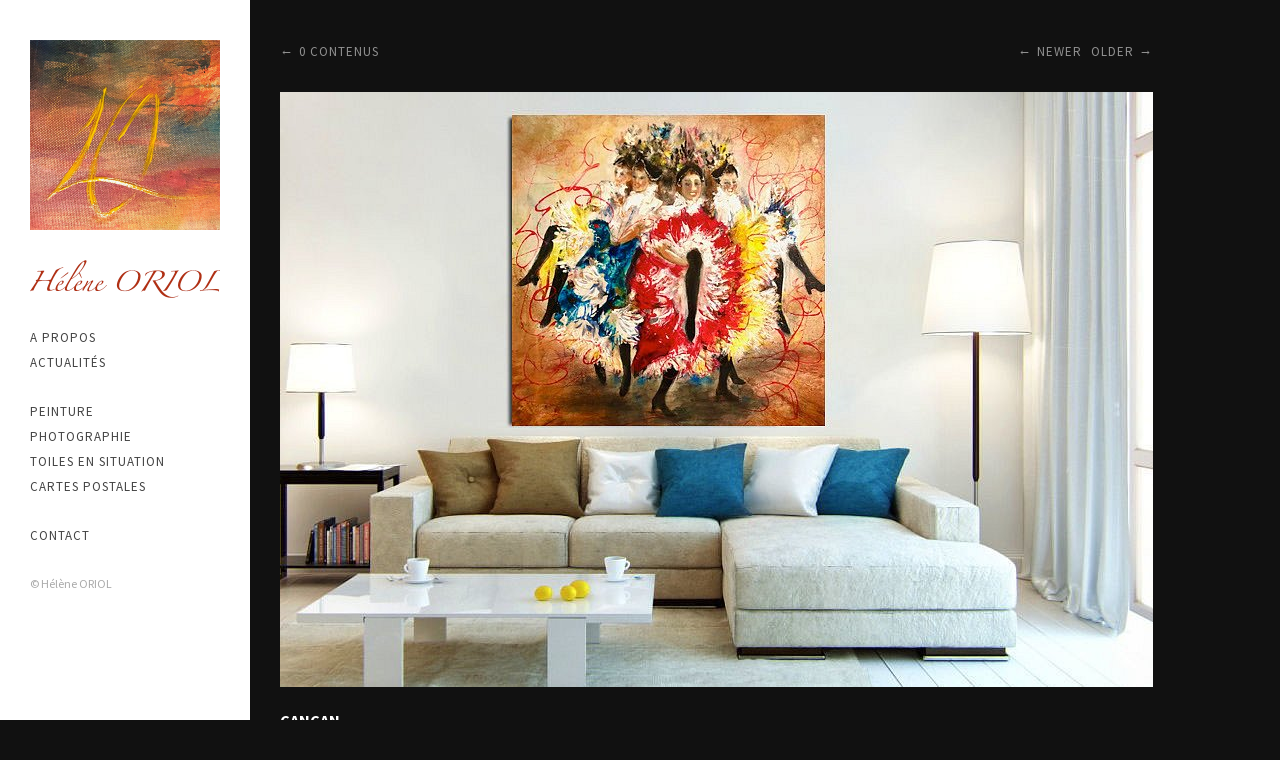

--- FILE ---
content_type: text/html; charset=UTF-8
request_url: https://www.helene-oriol.fr/index.php?/contenus/cancan/
body_size: 3076
content:
<!DOCTYPE html>
<html class="k-source-content k-lens-content">
<head>
	<meta charset="utf-8">
	<meta http-equiv="X-UA-Compatible" content="IE=edge,chrome=1">
	<meta name="viewport" content="width=device-width, initial-scale=1, minimum-scale=1, maximum-scale=1" />
	
	<meta name="description" content="CANCAN" />
	<meta name="author" content="Hélène ORIOL" />
	<meta name="keywords" content="Hélène ORIOL, actualités, peinture, photographie, toiles" />

	<link rel="stylesheet" type="text/css" href="/koken/app/site/themes/common/css/reset.css?0.22.24" />
	<link rel="stylesheet" type="text/css" href="/koken/storage/themes/madison-2-13438c6b-ea84-12b3-7d6a-493e52e8ce0e/css/kicons.css" />
	<link rel="stylesheet" type="text/css" href="/koken/storage/themes/madison-2-13438c6b-ea84-12b3-7d6a-493e52e8ce0e/css/kvideo.css" />
	<link rel="stylesheet" type="text/css" href="/koken/storage/themes/madison-2-13438c6b-ea84-12b3-7d6a-493e52e8ce0e/css/kshare.css" />
	<link id="koken_settings_css_link" rel="stylesheet" type="text/css" href="/index.php?/settings.css.lens" />
	<style>
	.k-contact-form-error label:before {
	content:"0";
	}
	@media only screen and (max-width: 767px) {
	.k-contact-form-error label:before {
	font-size: 10px;
	}
	}
	</style>
	<link rel="stylesheet" type="text/css" href="/koken/storage/themes/madison-2-13438c6b-ea84-12b3-7d6a-493e52e8ce0e/css/vegas.min.css" />	<!-- Matomo -->
	<!-- End Matomo Code -->
	<link rel="canonical" href="http://www.helene-oriol.fr/index.php?/contenus/cancan/">
	<title>CANCAN - Hélène ORIOL</title>
	<meta property="og:site_name" content="Hélène ORIOL" />
	<meta property="og:title" content="CANCAN" />
	<meta property="og:description" content="" />
	<meta property="og:type" content="website" />
	<meta property="og:image" content="https://www.helene-oriol.fr/koken/i.php?/000/300/,medium_large.1582726126.jpg" />
	<meta property="og:image:width" content="800" />
	<meta property="og:image:height" content="545" />
	<meta property="og:url" content="http://www.helene-oriol.fr/index.php?/contenus/cancan/" />

	<!--[if IE]>
	<script src="/koken/app/site/themes/common/js/html5shiv.js"></script>
	<![endif]-->
	<meta name="generator" content="Koken 0.22.24" />
	<meta name="theme" content="Madison 2 2.3.2" />
	<script src="//ajax.googleapis.com/ajax/libs/jquery/1.12.4/jquery.min.js"></script>
	<script>window.jQuery || document.write('<script src="/koken/app/site/themes/common/js/jquery.min.js"><\/script>')</script>
	<script src="/index.php?/koken.js"></script>
	<script>$K.location = $.extend($K.location, {"here":"\/contenus\/cancan\/","parameters":{"page":1},"page_class":"k-source-content k-lens-content"});</script>
	<link rel="alternate" type="application/atom+xml" title="Hélène ORIOL: All uploads" href="/index.php?/feed/content/recent.rss" />
	<link rel="alternate" type="application/atom+xml" title="Hélène ORIOL: Essays" href="/index.php?/feed/essays/recent.rss" />
	<link rel="alternate" type="application/atom+xml" title="Hélène ORIOL: Timeline" href="/index.php?/feed/timeline/recent.rss" />
<script src="/koken/storage/themes/madison-2-13438c6b-ea84-12b3-7d6a-493e52e8ce0e/js/jquery.smooth-scroll.min.js"></script>
<script src="/koken/storage/themes/madison-2-13438c6b-ea84-12b3-7d6a-493e52e8ce0e/js/jquery.sidr.min.js"></script>
<script src="/koken/app/site/themes/common/js/pillar.js?0.22.24"></script>
<script src="/koken/app/site/themes/common/js/jquery.pjax.js?0.22.24"></script>
<script src="/koken/app/site/themes/common/js/jquery.pjax-transition.js?0.22.24"></script>
<script src="/koken/app/site/themes/common/js/share.js?0.22.24"></script>
<script src="/koken/storage/themes/madison-2-13438c6b-ea84-12b3-7d6a-493e52e8ce0e/js/madison.js"></script>
<script>
	Madison.nestedNav = '1';
	</script>
<script src="/koken/storage/themes/madison-2-13438c6b-ea84-12b3-7d6a-493e52e8ce0e/js/vegas.min.js"></script>
<script src="/koken/storage/themes/madison-2-13438c6b-ea84-12b3-7d6a-493e52e8ce0e/js/vegas-slideshow.js"></script>
<script type="text/javascript">
	var _gaq = _gaq || [];
	_gaq.push(['_setAccount', 'UA-879133-3']);
 	_gaq.push(['_trackPageview']);
 	_gaq.push(['_anonymizeIP', false]);
 	(function() {
	var ga = document.createElement('script'); ga.type = 'text/javascript'; ga.async = true;
	ga.src = ('https:' == document.location.protocol ? 'https://ssl' : 'http://www') + '.google-analytics.com/ga.js';
	var s = document.getElementsByTagName('script')[0]; s.parentNode.insertBefore(ga, s);
 	})();
	// For themes that use pjax or turbolinks
	$(window).on('page:change pjax:success', function() {
	_gaq.push(['_trackPageview']);
	});
</script>
<script type="text/javascript">
	  var _paq = _paq || [];
	  _paq.push(['trackPageView']);
	  _paq.push(['enableLinkTracking']);
	  (function() {
	    var u="//matomo.helene-oriol.fr/";
	    _paq.push(['setTrackerUrl', u+'piwik.php']);
	    _paq.push(['setSiteId', '2']);
	    var d=document, g=d.createElement('script'), s=d.getElementsByTagName('script')[0];
	    g.type='text/javascript'; g.async=true; g.defer=true; g.src=u+'piwik.js'; s.parentNode.insertBefore(g,s);
	  })();
	  
	  var _paqCurrentUrl = location.href;
	  $(document).on('pjax:success', function (event) {
	    _paq.push(['setReferrerUrl', _paqCurrentUrl]);
	    _paqCurrentUrl = '' + window.location.href;
	    _paq.push(['setCustomUrl', _paqCurrentUrl]);
	    _paq.push(['setDocumentTitle', document.title]);
	    // remove all previously assigned custom variables, requires Matomo 3.0.2
	    //_paq.push(['deleteCustomVariables', 'page']); 
	    _paq.push(['setGenerationTimeMs', 0]);
	    _paq.push(['trackPageView']);
    
	    // make Matomo aware of newly added content
	    var content = $('.pjax-container-current');
	    _paq.push(['MediaAnalytics::scanForMedia', content]);
	    _paq.push(['FormAnalytics::scanForForms', content]);
	    _paq.push(['trackContentImpressionsWithinNode', content]);
	    _paq.push(['enableLinkTracking']);
	  });
	</script>
</head>
<body class="pos_left splash_t k-source-content k-lens-content">
	
	<div id="sidr-left" class="mob">
	<div id="site_logo">
	<div class="w">
	<a href="/index.php?/" class="logo" title="Accueil" data-koken-internal><img src="//www.helene-oriol.fr/images/logo.jpg" alt="Hélène ORIOL" class="custom_logo"></a>
	</div>
	</div>
	<section>
	</section>
	<section id="nav_first"><ul class="k-nav-list k-nav-root "><li><a data-koken-internal title="A propos" href="/index.php?/pages/a-propos/">A propos</a></li><li><a data-koken-internal title="Actualités" href="/index.php?/actualites/">Actualités</a></li></ul></section>
<section id="nav_second"><ul class="k-nav-list k-nav-root "><li><a class="k-nav-set" data-koken-internal title="Peinture" href="/index.php?/sets/peinture/">Peinture</a><ul class="k-nav-list "><li><a data-koken-internal title="Abstrait" href="/index.php?/albums/abtrait/">Abstrait</a></li><li><a data-koken-internal title="Figuratif" href="/index.php?/albums/figuratif-1/">Figuratif</a></li><li><a data-koken-internal title="D'après les maîtres" href="/index.php?/albums/dapres-les-maitres-1/">D'après les maîtres</a></li><li><a data-koken-internal title="NOUVEAU" href="/index.php?/albums/nouveau/">NOUVEAU</a></li></ul></li><li><a class="k-nav-set" data-koken-internal title="Photographie" href="/index.php?/sets/photographie/">Photographie</a><ul class="k-nav-list "><li><a data-koken-internal title="Nature" href="/index.php?/albums/nature/">Nature</a></li><li><a data-koken-internal title="Voitures anciennes" href="/index.php?/albums/voitures-anciennes/">Voitures anciennes</a></li><li><a data-koken-internal title="Tram" href="/index.php?/albums/tram/">Tram</a></li></ul></li><li><a data-koken-internal title="Toiles en situation" href="/index.php?/albums/toiles-en-situation/">Toiles en situation</a></li><li><a data-koken-internal title="Cartes postales" href="/index.php?/albums/cartes-postales/">Cartes postales</a></li></ul></section>
<section id="nav_third"><ul class="k-nav-list k-nav-root "><li><a data-koken-internal title="Contact" href="/index.php?/pages/contact/">Contact</a></li></ul></section>
	<section class="copyright">
	© Hélène ORIOL	</section>
	</div>
	<div id="mob-bttn-row">
	<div class="w">
	<h1 class="site_title vcenter"><img src="/images/helene-oriol.png" alt="Hélène ORIOL"></h1>
	<div id="mob-pag-bttns" class="vcenter">
	<a href="#" data-koken-keyboard-scroll-previous><i class="kicon-angle-up"></i></a><a href="#" data-koken-keyboard-scroll-next><i class="kicon-angle-down"></i></a>
	</div>
	<a id="mob-menu" class="vcenter" href="#mob-menu"><i class="kicon-mob-menu"></i></a>
	</div>
	</div>
	<div id="page">
	<div id="col" class="align_left">
	<div class="in">
	<section>
	<header class="top">
	<div id="site_logo">
	<div class="w">
	<a href="/index.php?/" class="logo" title="Accueil" data-koken-internal><img src="//www.helene-oriol.fr/images/logo.jpg" alt="Hélène ORIOL" class="custom_logo"></a>
	<h1 class="site_title vcenter"><img src="/images/helene-oriol.png" alt="Hélène ORIOL"></h1>
	</div>
	</div>
	</header>
	</section>
	<section>
	</section>
	<nav class="hide_mob">
	<section id="nav_first"><ul class="k-nav-list k-nav-root "><li><a data-koken-internal title="A propos" href="/index.php?/pages/a-propos/">A propos</a></li><li><a data-koken-internal title="Actualités" href="/index.php?/actualites/">Actualités</a></li></ul></section>
<section id="nav_second"><ul class="k-nav-list k-nav-root "><li><a class="k-nav-set" data-koken-internal title="Peinture" href="/index.php?/sets/peinture/">Peinture</a><ul class="k-nav-list "><li><a data-koken-internal title="Abstrait" href="/index.php?/albums/abtrait/">Abstrait</a></li><li><a data-koken-internal title="Figuratif" href="/index.php?/albums/figuratif-1/">Figuratif</a></li><li><a data-koken-internal title="D'après les maîtres" href="/index.php?/albums/dapres-les-maitres-1/">D'après les maîtres</a></li><li><a data-koken-internal title="NOUVEAU" href="/index.php?/albums/nouveau/">NOUVEAU</a></li></ul></li><li><a class="k-nav-set" data-koken-internal title="Photographie" href="/index.php?/sets/photographie/">Photographie</a><ul class="k-nav-list "><li><a data-koken-internal title="Nature" href="/index.php?/albums/nature/">Nature</a></li><li><a data-koken-internal title="Voitures anciennes" href="/index.php?/albums/voitures-anciennes/">Voitures anciennes</a></li><li><a data-koken-internal title="Tram" href="/index.php?/albums/tram/">Tram</a></li></ul></li><li><a data-koken-internal title="Toiles en situation" href="/index.php?/albums/toiles-en-situation/">Toiles en situation</a></li><li><a data-koken-internal title="Cartes postales" href="/index.php?/albums/cartes-postales/">Cartes postales</a></li></ul></section>
<section id="nav_third"><ul class="k-nav-list k-nav-root "><li><a data-koken-internal title="Contact" href="/index.php?/pages/contact/">Contact</a></li></ul></section>
	</nav>
	<div id="col-xtra">
	<div id="col-xtra-content">
	<section class="copyright">
	© Hélène ORIOL	</section>
	</div>
	</div>
	<div class="kloading">
	<div class="spinner_pos active"><div class="spinner"></div></div>
	</div>
	</div>
	</div>
	<div id="target">
	<div class="pjax-transition-container">

	<div id="main" class="palign_center">
	<div id="main_wrap" class="calign_left">
	
	<div id="content_all_contents" class="archive_head">
	<div style="float:right;">
	<a href="/index.php?/contenus/interieurs-1/" class="pag back" data-bind-to-key="left" title="Newer" data-koken-internal>Newer</a>
	&nbsp;
	<a href="/index.php?/contenus/cabaret-1/" class="pag next" data-bind-to-key="right" title="Older" data-koken-internal>Older</a>
	</div>
	<a href="/index.php?/contenus/" class="pag back" title="0 contenus" data-koken-internal>0 contenus</a>
	&nbsp;
	</div>
	
	<figure id="content-300" class="list_item">
	<div class="item_media clear" data-koken-ignore-responsive="true">
	
	<span class="img_wrap" data-koken-ignore-responsive="true">
	
	<noscript>
	<img width="100%" class="imgframe k-lazy-loading" alt="CANCAN" data-lazy-fade="400" src="https://www.helene-oriol.fr/koken/i.php?/000/300/,large.1582726126.jpg" />
</noscript>
<img class="imgframe k-lazy-loading" data-alt="CANCAN" data-lazy-fade="400" data-visibility="public" data-respond-to="width" data-presets="tiny,60,41 small,100,68 medium,480,327 medium_large,800,545 large,873,595 xlarge,873,595 huge,873,595" data-base="/koken/i.php?/000/300/," data-extension="1582726126.jpg"/>

	<div class="spinner_pos"><div class="spinner"></div></div>
	</span>
	
	</div>
	
	<figcaption class="cap_width">
	<h3>
	<a href="/index.php?/contenus/cancan/" class="k-nav-current" data-koken-internal>CANCAN</a>
	</h3>
	
	
	
</figcaption>
	
	<p class="meta">
	<a href="https://www.helene-oriol.fr/koken/i.php?/000/300/,large.1582726126.jpg.dl" title="Download image"> (873 x 595)</a>
	</p>
	
	</figure>
	</div>
	</div>

	</div> <!-- close pjax-container -->
	</div> <!-- close #target -->
	</div>	<!-- close container -->
	<footer class="main align_left"></footer>
</body>
</html>
<!--
	KOKEN DEBUGGING (Longest requests first)
	
	Total API calls: 0
	Total API time: 0ms
	Total time: 55ms
-->

--- FILE ---
content_type: text/css
request_url: https://www.helene-oriol.fr/koken/storage/themes/madison-2-13438c6b-ea84-12b3-7d6a-493e52e8ce0e/css/kvideo.css
body_size: 90
content:
@font-face {
  font-family: 'kvideo';
  src: url('../font/kvideo.eot?98769454');
  src: url('../font/kvideo.eot?98769454#iefix') format('embedded-opentype'),
       url('../font/kvideo.woff?98769454') format('woff'),
       url('../font/kvideo.ttf?98769454') format('truetype'),
       url('../font/kvideo.svg?98769454#kvideo') format('svg');
  font-weight: normal;
  font-style: normal;
}

[class^="kvicon-"]:before,
[class*=" kvicon-"]:before {
  font-family: "kvideo";
  font-style: normal;
  font-weight: normal;
  speak: none;
  display: inline-block;
  text-decoration: inherit;
  width: 1em;
  margin-right: 0.2em;
  text-align: center;
  font-variant: normal;
  text-transform: none;
  line-height: 1em;
}

.kvicon-vid-play-yt:before { content: '\e801'; }
.kvicon-vid-play-cell:before { content: '\e80f'; }
.kvicon-vid-cam:before { content: '\e800'; }
.kvicon-vid-play-sq:before { content: '\e80e'; }
.kvicon-vid-chat:before { content: '\e810'; }
.kvicon-vid-play:before { content: '\e802'; }

--- FILE ---
content_type: text/css;charset=UTF-8
request_url: https://www.helene-oriol.fr/index.php?/settings.css.lens
body_size: 8503
content:
@import url(/koken/storage/themes/madison-2-13438c6b-ea84-12b3-7d6a-493e52e8ce0e/css/titles/source.css);
@import url(/koken/storage/themes/madison-2-13438c6b-ea84-12b3-7d6a-493e52e8ce0e/css/headers/source.css);
@import url(/koken/storage/themes/madison-2-13438c6b-ea84-12b3-7d6a-493e52e8ce0e/css/body/source.css);
@import url(/koken/storage/themes/madison-2-13438c6b-ea84-12b3-7d6a-493e52e8ce0e/css/nav/source.css);
@import url(/koken/storage/themes/madison-2-13438c6b-ea84-12b3-7d6a-493e52e8ce0e/css/whiteandblack/kshare.css);

* {
	-moz-box-sizing: border-box;
	-webkit-box-sizing: border-box;
	box-sizing: border-box;
    -webkit-tap-highlight-color: rgba(0,0,0,0);
  	-webkit-tap-highlight-color: transparent;
}

body {
	color: #909090;
	background: #111111;
	font-size:15px;
	line-height:1.5;
	letter-spacing:0px;
	text-align:left;
	-webkit-font-smoothing: subpixel-antialiased;
	-webkit-text-size-adjust: 100%;
	-moz-osx-font-smoothing: grayscale;
}

img {
	-ms-interpolation-mode: bicubic;
	vertical-align: bottom;
}

a {
	color: #ffffff;
	-webkit-transition:color 200ms linear;
	-moz-transition:color 200ms linear;
	transition:color 200ms linear;
	text-decoration:underline;
}

a:hover {
	color:#ffffff;
}

a.inherit {
	color:inherit;
}

a.pag {
	font-size:90%;
	color:inherit;
	text-transform:uppercase;
	font-size:13px;
	letter-spacing:1px;
	text-decoration: none !important;
}

a.pag.back:before {
	content:"\2190";
	padding-right:5px;
}
a.pag.next:after {
	content:"\2192";
	padding-left:5px;
}

h1,h2,h3,h4,h5,h6 {
	font-weight:bold;
	color:#ffffff;
	text-transform:none;
}

h1 a, h2 a, h3 a, h4 a, h5 a, h6 a {
	text-decoration:none;
	color:inherit;
}

h1 {
	margin:0 0 1em 0;
	font-size:18px;
}

/* override when used in a header */
h1 time {
	margin:0 0 1em 0;
	font-size:16px;
	text-transform: none;
	letter-spacing: 0;
	color:#ffffff;
}

h2 {
	margin:0;
	font-size:18px;
}

h3 {
	margin:0 0 0.3em 0;
	font-size:16px;
}

h4 {
	font-size:15px;
}

h5 {
	font-size:15px;
}

h6 {
	font-size:15px;
}

p {
	margin:0 0 1em 0;
}

b, strong { font-weight:bold; }
em, i { font-style:italic; }

small {
    font-size: 80%;
}

/* FORMS (BASIC)
----------------------------------------------- */

fieldset {
	position:relative;
	margin:0 0 0.5rem 0;
}

fieldset legend {}

label {
	font-size: 0.875rem;
	color: #ffffff;
	cursor: pointer;
	display: block;
	font-weight: normal;
	margin-bottom: 0.5em;
	text-align:left;
}

.button,
button,
input[type="submit"],
input[type="reset"],
input[type="button"]
{
	font-size:11px;
	letter-spacing:1px;
	text-transform:uppercase;
	text-align: center;
	display: inline-block;
	border:0;
	padding:0.5rem 1.5rem;
	margin:0 0 1.5em;
	text-decoration: none;
	white-space: nowrap;
	background-color:#ffffff;
	color:#000000;
	cursor: pointer;
	outline:0;
	vertical-align:bottom;
	-webkit-transition:all 0.2s ease-in-out;
	transition:all 0.2s ease-in-out;
}

.button:disabled,
button:disabled,
input[type="submit"]:disabled,
input[type="reset"]:disabled,
input[type="button"]:disabled
{

	opacity:0.5;
}

input[type="email"],
input[type="number"],
input[type="search"],
input[type="text"],
input[type="tel"],
input[type="url"],
input[type="password"],
textarea,
select {
	display: block;
	color:#aaaaaa;
	font-size:13px;
	font-family: inherit;
	padding: 0.5em;
	height: auto;
	width: 100%;
	margin: 0 0 1em 0;
	background-color:transparent;
	outline:none;
	border-radius: 0;
	border:1px solid rgba(255,255,255,0.15);
	-webkit-appearance: none;
	-webkit-tap-highlight-color: rgba(0,0,0,0);
	-webkit-transition:all 0.2s ease-in-out;
	transition:all 0.2s ease-in-out;
	-webkit-box-sizing: border-box;
	-moz-box-sizing: border-box;
	box-sizing: border-box;
}
input[type="email"],
input[type="number"],
input[type="search"],
input[type="text"],
input[type="tel"],
input[type="url"],
input[type="password"],
textarea {
  -webkit-appearance: none;
     -moz-appearance: none;
          appearance: none;
}

input[type="email"]:focus,
input[type="number"]:focus,
input[type="search"]:focus,
input[type="text"]:focus,
input[type="tel"]:focus,
input[type="url"]:focus,
input[type="password"]:focus,
textarea:focus,
select:focus {
	color:#ffffff;
	border-color:rgba(255,255,255,0.4);
	outline: 0;
}

input::-webkit-input-placeholder,
textarea::-webkit-input-placeholder
{
	color:rgba(0,0,0,0.44);
}
input:-moz-placeholder,
textarea:-moz-placeholder
{
	color:rgba(0,0,0,0.44);
}

input[type="file"],
input[type="checkbox"],
input[type="radio"],
select {
	margin: 0 0 1rem 0;
}

input[type="checkbox"] + label,
input[type="radio"] + label {
	display: inline-block;
	margin-left: 0.5rem;
	margin-right: 1rem;
	margin-bottom: 0;
	vertical-align: baseline;
}

/* Respect enforced amount of rows for textarea */
textarea[rows] {
	height: auto;
}

/* Not allow resize out of parent */
textarea {
	max-width: 100%;
}

/* CONTACT FORM
----------------------------------------------- */

.k-contact-form {
	width: 60%;
}

@media only screen and (max-width: 767px) {
	.k-contact-form {
		width: 100%;
	}
}

.k-contact-form-success {
	border-top:1px solid ;
	border-bottom:1px solid ;
	padding:1em 0;

}

.k-contact-form-success:before {
	content: '✔';
	color:;
	margin-right: 6px;
}

.k-contact-form-required-field label:after {
	content: '*';
	color: red;
}

.k-content-form-processing {
	opacity: 0.5;
}

.k-content-form-processing button[type="submit"] {
	pointer-events: none !important;
}

.k-contact-form-error label {
}

.k-contact-form-error label:before {
	position:absolute;
	right:0;
	color:red;
}

.k-contact-form-error input[type="text"],
.k-contact-form-error input[type="password"],
.k-contact-form-error input[type="date"],
.k-contact-form-error input[type="datetime"],
.k-contact-form-error input[type="datetime-local"],
.k-contact-form-error input[type="month"],
.k-contact-form-error input[type="week"],
.k-contact-form-error input[type="email"],
.k-contact-form-error input[type="number"],
.k-contact-form-error input[type="search"],
.k-contact-form-error input[type="tel"],
.k-contact-form-error input[type="time"],
.k-contact-form-error input[type="url"],
.k-contact-form-error input[type="color"],
.k-contact-form-error textarea
{
	border-color:red;
}

/* LOGIN.LENS FORM
----------------------------------------------- */

body.k-lens-login {
	background: rgba(255, 255, 255,1);
}

#klogin_bg {
	display:table;
	position:absolute;
	width:100%;
	height:100%;
}
#klogin_form {
	position:absolute;
	top:50%;
	left:50%;
	-webkit-transform:translate(-50%, -50%);
	-ms-transform:translate(-50%, -50%);
	transform:translate(-50%, -50%);
	overflow:hidden;
}
#klogin_form .form {
	text-align: center;
}
#klogin_title {
	margin-bottom:2em;
}
#klogin_title img {
	margin:0 auto;
}
.klogin_button {
	width:250px;
}
#klogin_logo {
	width:calc(250px - (30px*2));
	margin:0 auto;
}

#klogin_form input[type="password"] {
	width:250px;
	color:#909090;
	display:block;
	margin:0 auto 1em;
	text-align:center;
}

#klogin_form input[type="password"],
#klogin_form button
{
	color:#909090;
	border-color:rgba(0,0,0,0.15);
}

#klogin_form input[type="password"]:focus,
#klogin_form button:hover
{
	color:#000000;
	border-color:rgba(0,0,0,0.3);
}


/* GLOBAL
----------------------------------------------- */

.item_meta {
	font-size:12px;
	color:#666666;
	white-space: nowrap;
	font-weight:normal;
}

.body_small {
	font-size:12px;
}

.trunc {
	display:block;
	overflow: hidden;
	-moz-text-overflow: ellipsis;
	-webkit-text-overflow: ellipsis;
	-o-text-overflow: ellipsis;
	text-overflow: ellipsis;
	white-space: nowrap;
	width: 100%;
}

.tag:before {
	content:"#";
}

.archive_head {
	margin-bottom:2em;
}

.fright { float:right; }
.fleft { float:left; }
.align_right { text-align:right; }
.align_left { text-align:left; }
.align_center { text-align:center; }

.clear:before,
.clear:after {
    content: " ";
    display: table;
}
.clear:after {
    clear: both;
}

ul.inline {
	list-style:none;
	display:inline-block;
}

ul.inline li {
	display:inline-block;
}

.meta {
	margin:1em 0 0 0;
	color: #666666;
	font-size:12px
}

.meta a, .meta a:visited {
	color: #666666;
}

.meta a:hover {
	color: #444444;
}

.meta:empty {
	margin-top:0;
}

#title_ph {
	display:block;
	width:100%;
	height:75px;
	line-height:75px;
	text-align:center;
	font-size:14px;
	background:#ddd;
	color:black;
}

/* Images
================================================== */

.imgframe,
.k-content,
.k-video
{
	padding:0px;
	background:#000000;
}

.imgframe {
	display:block;
}

a.k-link-lightbox { cursor:-webkit-zoom-in;cursor:-moz-zoom-in; }

.vid_play,
.vid_time
{
	visibility:hidden;
	opacity:0;
	-webkit-transition: opacity 1s;
	-moz-transition: opacity 1s;
	-o-transition: opacity 1s;
	transition: opacity 1s;
}

.vid_play {
	position:absolute;
	bottom: calc(8px + 0px);
	left: calc(8px + 0px);
	z-index: 1;
	color: #fff;
	font-size: 18px;
	line-height: 16px;
	-webkit-font-smoothing: antialiased;
}

.vid_time {
	position: absolute;
	bottom: calc(8px + 0px);
	right: calc(8px + 0px);
	z-index: 1;
	padding: 1px 5px;
	background: rgba(0, 0, 0, 0.5);
	color: #fff;
	font-size: 11px;
	line-height: 14px;
	font-family:'Helvetica Neue',Helvetica,Arial,sans-serif;
	-moz-border-radius: 3px;
  	border-radius: 3px;
}

.kpgriditem.loaded .vid_play { visibility:visible;opacity:1; }
.kpgriditem.loaded .vid_time { visibility:visible;opacity:1; }

.type_video .vid_time:empty { display:none; }


/* Footer
================================================== */

footer.main {
	text-align:left;
	padding:0 10px;
	font-size:11px;
}

footer.main section {
	margin-bottom:30px;
}

footer.main.align_center {
	text-align:center;
}

footer.main.align_right {
	text-align:right;
}

/* Column
================================================== */

#col {
	position:fixed;
	height:100%;
	top:0;
	overflow:auto;
	font-size:18px;
	color:#aaaaaa;
	width:250px;
	text-align: left;
	background:rgba(255, 255, 255,1);
	z-index: 100;
}

#col a {
	text-decoration:none;
}

#col .in {
	padding:40px 30px 0 30px;
}

#col section {
	margin-bottom:30px;
}

#col section:empty {
	margin-bottom:0;
}

.logo {
	display:inline-block;
}

img.custom_logo {
	max-width:100%;
	width:100%;
	height:auto;
}

#site_logo {
	display:table;
	width:100%;
}
#site_logo .w {
	display:table-cell;
	vertical-align:middle;
}

#col.align_center #site_logo .w {
	text-align:center;

}

h1.site_title {
	color:#000000;
	font-size:18px;
	line-height: 21px;
	font-weight: 700;
	text-transform: normal;
	letter-spacing: 0px;
	margin-bottom:0px;
}

header.index {
	position:relative;
	padding-bottom:2em;
	clear:both;
}
header.index.anim_on {
	display:none;
}

nav {
	text-transform:uppercase;
	font-size:13px;
	letter-spacing:1px;
}

nav li {
	margin-bottom:6px;
}

nav ul ul {
	margin-top:6px;
	margin-left:10px;
}

nav a {
	display:block;
	cursor:pointer;
}

nav a:link, nav a:visited, nav a:active {
	color: #444444;
}

nav a:hover {
	color: #444444;
	text-decoration: none;
}

nav a.k-nav-current {
	font-weight:bold;
	color: #000000 !important;
}

/* Main content area
================================================== */

/* parent that sets left and right edges for content area */
#main {
	margin-left:250px;
	overflow:visible;
	padding: 0 30px 2.5em 30px;
	position: relative;
}

/* Offset column for strip */
#main.strip_1 {
	/* number is equal to width of #content_scroll */
	margin-right:calc(27px + 30px);
}

/* inner wrap that sets content max-width */
#main_wrap {
	margin:0 auto;
}

/* container calc'd for image sizing */
#main .list_item {
	width:100%;
	margin-bottom:2.5em;
}

#main .caption h2 {
	word-wrap:break-word;
}

.item_media {
	position:relative;
}

/* wrapper for pagination on content.lens */
.item_media.image {
	/*display:inline-block;*/
}

.item_media.align_center {
	text-align:center;
}

.item_media.align_center .img_wrap {
	margin:0 auto;
}

figure.list_item .item_media img {
	max-height:800px;
}

#main .media-meta {
	width:100%;
	margin-top:1em;
	line-height:12px;
}

#main .media-meta time {
	padding-right:5px;
}

#main .media-meta time,
#main .media-meta ol.exif
{
	display:inline;
}

#main ol.exif li {
	display:inline;
	font-size:12px;
	color: #666666;
	line-height:1;
	margin:0;
	padding:0 5px 0 0;
}

#main ol.exif li:last-child {
	padding-right:0;
}

#page {
	margin:40px auto 0;
	text-align:left;
	overflow:auto;
}

span.img_wrap {
	display:inline-block;
	position:relative;
}

.kpgriditem span.img_wrap {
	display:block;
	height:auto;
}

figcaption {
	clear:both;
	margin:1em 0 0;
}

/* clip text/article/caption width for list items */
.cap_width {
	width:100%;
}

/* Content alignment
================================================== */

#main.palign_left { text-align:left; }
#main.palign_right { text-align:right; }
#main.palign_center { text-align:center; }

#main.palign_left #main_wrap { margin-right:auto;margin-left:0;}
#main.palign_right #main_wrap { margin-right:0;margin-left:auto;}
#main.palign_center #main_wrap { margin-right:auto;margin-left:auto;}

#main_wrap.calign_left { text-align:left;margin-right:auto;margin-left:0; }
#main_wrap.calign_right { text-align:right;margin-right:0;margin-left:auto; }
#main_wrap.calign_center { text-align:center;margin-right:auto;margin-left:auto; }

#main_wrap.calign_right header,
#main_wrap.calign_right figcaption,
#main_wrap.calign_right .imgframe

{
	margin-right:0;
	margin-left:auto;
}

#main_wrap.calign_center header,
#main_wrap.calign_center figcaption,
#main_wrap.calign_center .imgframe
{
	margin-left:auto;
	margin-right:auto;
}


/* Content scroll
================================================== */

#content_scroll {
	top:40px;
	position:fixed;
	width:27px;
	right:30px;
	z-index:1;
}

.bttn_pag {
	width:27px;
	height:27px;
	line-height:27px;
	text-align:center;
	display:block;
	font-size:15px;
	color:#909090;
	border:1px solid #222222;
	margin-bottom:6px;
	background: #222222;
	-webkit-transition:all 200ms linear;
	-moz-transition:all 200ms linear;
	transition:all 200ms linear;
}

.bttn_pag i {
	padding-left:2px;
	position:relative;
}
.bttn_pag.up i {
	top:-1px;
}

/* Content share menu
================================================== */

.item_media .share_content {
	position:absolute;
	top:calc(0px + 7px);
	left:calc(0px + 7px);
	z-index:999;
}

.item_media div.kshare {
	margin-top:0;
	left:0;
	-webkit-box-shadow: none;
  	-moz-box-shadow: none;
  	box-shadow: none;
}

.content-share {
	display: block;
	opacity:0;
	width:27px;
	height:27px;
	background-color:rgba(0,0,0,0.25);
	-webkit-transition:all 300ms linear;
  	-moz-transition:all 300ms linear;
 	transition:all 300ms linear;
}

.content-share i {
	display:block;
	width:27px;
	height:27px;
	background-color:transparent;
	background-position:50% 50%;
	background-repeat:no-repeat;
}

.content-share.active i {
	background-color:transparent;
	background-position:50% 50%;
	background-repeat:no-repeat;
}

.img_wrap:hover .content-share {
	opacity:1;
}

/* Pillar grid
================================================== */

#kpgrid_content:after { content: "\0020"; display: block; height: 0; clear: both; visibility: hidden; }

body.k-lens-album #kpgrid figure { padding-bottom:0px; }
body.k-lens-albums #kpgrid figure { padding-bottom:0px; }
body.k-lens-archive-albums #kpgrid figure { padding-bottom:0px; }
body.k-lens-archive-contents #kpgrid figure { padding-bottom:0px; }
body.k-lens-contents #kpgrid figure { padding-bottom:0px; }
body.k-lens-favorites #kpgrid figure { padding-bottom:0px; }
body.k-lens-index #kpgrid figure { padding-bottom:0px; }
body.k-lens-set #kpgrid figure { padding-bottom:0px; }
body.k-lens-sets #kpgrid figure { padding-bottom:0px; }

.kpgriditem {
	position:relative;
	display:none;
}

.kpgriditem img {
	display:none;
}

.kpgriditem img {
	width:100%;
	max-width:100%;
}

.kpgriditem img.k-lazy-loaded {
	height: auto;
}

.pillar .kpgriditem, .pillar .kpgriditem img {
	display: block;
}

.kpgriditem .grid_img {
	position:relative;
	display:block;
}

/* don't reduce text widths in grid layouts */
#kpgrid_content .cap_width {
	width:100%;
}

#kpgrid_content.spin_1.flower img.k-lazy-loading {
	background-repeat:no-repeat;
	background-position:center center;
	background-size:16px 16px;
	background-image: url(/koken/storage/themes/madison-2-13438c6b-ea84-12b3-7d6a-493e52e8ce0e/css/whiteandblack/spinner.gif);
}

body.k-lens-album #kpgrid {
	margin-left:calc(-30px/2);
	margin-right:calc(-30px/2);
}

body.k-lens-albums #kpgrid {
	margin-left:calc(-30px/2);
	margin-right:calc(-30px/2);
}

body.k-lens-archive-albums #kpgrid {
	margin-left:calc(-30px/2);
	margin-right:calc(-30px/2);
}

body.k-lens-archive-contents #kpgrid {
	margin-left:calc(-30px/2);
	margin-right:calc(-30px/2);
}

body.k-lens-contents #kpgrid {
	margin-left:calc(-30px/2);
	margin-right:calc(-30px/2);
}

body.k-lens-favorites #kpgrid {
	margin-left:calc(-15px/2);
	margin-right:calc(-15px/2);
}

body.k-lens-index #kpgrid {
	margin-left:calc(-15px/2);
	margin-right:calc(-15px/2);
}

body.k-lens-set #kpgrid {
	margin-left:calc(-30px/2);
	margin-right:calc(-30px/2);
}

body.k-lens-sets #kpgrid {
	margin-left:calc(-30px/2);
	margin-right:calc(-30px/2);
}

/* Pagination
================================================== */

div.paginate {
	width:100%;
	margin-bottom:50px;
}

div.paginate div.nav {
	display:inline-block;
}

div.paginate ol {
	list-style:none;
	display:inline-block;
}

div.paginate ol li {
	display:inline;
	margin-right:10px;
}

div.paginate a {
	color:inherit;
	text-transform:uppercase;
	font-size:13px;
	letter-spacing:1px;
}

div.paginate a.k-pagination-current {
	cursor:default;
	color:#000000;
	font-weight:bold;
}

/* Timeline
================================================== */

body.k-source-event, body.k-source-events h1 {
	margin-bottom:24px;
}

ul.k-mosaic.edge > li {
	margin:8px 8px 0 0;
}

/* Essays/Articles
================================================== */

article {
	margin-bottom:2em;
}

article header {
	width:100%;
	margin-bottom:1em;
}

article header a {
	text-decoration:none;
}

article header .item_meta {
	display:inline;
	padding:0;
	margin:0;
}

article header h1 {
	margin:1em 0 0 0;
}

article h1,
article h2,
article h3
{
	margin:0 0 4px 0;
}

article ul {
	list-style:disc;
	list-style-position: inside;
	margin:0 0 1em 0;
}

article ol {
	list-style:decimal;
	list-style-position: inside;
	margin:0 0 1em 0;
}

article footer {
	margin:1em 0;
	font-size:12px;
	color:#666666;
}

article footer a {
	color:#666666;
}

article .share_button {
	text-decoration:underline;
}

article footer a:hover, article footer .share_button:hover {
	color:#444444;
}

article span.date {
	font-size:11px;
	text-transform:uppercase;
}

article .share_content {
	display:inline-block;
}

article blockquote {
	color: #777777;
	border-left:1px solid #222222;
	margin: 2em 1em;
	padding-left: 1em;
	font-size:15px;
	line-height:21px;
}

.k-content img {
	max-width:100%;
}

.k-content-embed {
	margin:2em 0;
}

article .k-content-text {
	margin:0;
	padding:15px 15px 15px;
	background:#000000;
}

article .k-content-text span {
	display:block;
}

article .k-content-title {
	color: #ffffff;
	font-weight:bold;
	font-size:14px;
}

article .k-content-caption {
	color: #777777;
	font-size:12px
}

article .k-video {
	margin: 0 auto;
}

div#feat-essays {
	overflow:auto;
	margin:30px 0;
}

div#feat-essays h2 {
	margin-bottom:2em;
}

div#feat-essays time {
	display:block;
}

div#essay-list div {
	width:30%;
	float:left;
	margin:0 5% 30px 0;
}

div#essay-list div:nth-child(3n+3) {
	margin-right:0 !important;
}

div#essay-list div:nth-child(3n+1) {
	clear:left;
}

div#feat-essays img, div#feat-essays time, div#feat-essays h3 {
	margin-bottom:0.5em;
}

div.essay_pag {
	margin:4em 0;
}

div.essay_pag ul {
	list-style:none;
	display:table;
	width:100%;
}

div.essay_pag ul li {
	display:table-row;
}

div.essay_pag span.cell {
	display:table-cell;
	width:50%;
}

div.essay_pag time {
	display:block;
}

div.essay_pag p {
	margin-bottom:0;
}

div.essay_pag time, div.essay_pag h3 {
	margin-bottom:0.5em;
}

div.essay_pag span.cell:first-child {
	padding-right:2.5%;
}

div.essay_pag span.cell:last-child {
	padding-left:2.5%;
}

div.essay_pag span.cell.right {
	text-align:right;
}

/* Tags / Category index
================================================== */

ol.meta_list {
	margin-bottom:2em;
}

ol.meta_list li a {
	display:block;
	width:100%;
	margin-bottom:1em;
	color:#909090;
}

ol.meta_list li a span.count {
	color:#909090;
	float:right;
	-webkit-transition:color 200ms linear;
	-moz-transition:color 200ms linear;
	transition:color 200ms linear;
}

ol.meta_list li a:hover, ol.meta_list li a:hover span.count {
	color:#ffffff;
}

/* Favorites slideshow
================================================== */

.slideshow_pag {
	margin:1em 0;
}

/* Discussions
================================================== */

div#kdiscuss {
	margin-top:1em;
}

#contents.flower img.k-lazy-loading {
	background-repeat:no-repeat;
	background-position:center center;
	background-size:16px 16px;
	background-image: url(/koken/storage/themes/madison-2-13438c6b-ea84-12b3-7d6a-493e52e8ce0e/css/whiteandblack/spinner.gif);
}

/* Make clicks pass-through */
#nprogress {
  pointer-events: none;
  -webkit-pointer-events: none;
}

#nprogress .bar {
  background: #000;
  position: fixed;
  z-index: 9999;
  top: 0;
  left: 0;
  width: 100%;
  height: 1px;
}

/* Spinner
================================================== */

.spinner_pos {
	position:absolute;
	left:50%;
	top:50%;
	height:20px;
	width:20px;
	margin-left:calc((20px / 2) * -1);
	margin-top:calc((20px / 2) * -1);
	z-index:999;
	opacity: 0;
	-webkit-transition: opacity 0.5s;
	-moz-transition: opacity 0.5s;
	-o-transition: opacity 0.5s;
	transition: opacity 0.5s;
}

.spinner_pos.active {
	opacity: 1;
}

.spinner {
	height:100%;
	width:100%;
	margin:0 auto;
	position:relative;
	-webkit-animation: rotation 0.7s infinite linear;
	-moz-animation: rotation 0.7s infinite linear;
	-o-animation: rotation 0.7s infinite linear;
	animation: rotation 0.7s infinite linear;
	border:1px solid #222222;
	border-radius:100%;
}

.spinner:before {
	content:"";
	display:block;
	position:absolute;
	left:-1px;
	top:-1px;
	height:100%;
	width:100%;
	border-top:1px solid #ffffff;
	border-left:1px solid transparent;
	border-bottom:1px solid transparent;
	border-right:1px solid transparent;
	border-radius:100%;
	-webkit-box-sizing: content-box;
	-moz-box-sizing: content-box;
	box-sizing: content-box;
}

@-webkit-keyframes rotation {
   from {-webkit-transform: rotate(0deg);}
   to {-webkit-transform: rotate(359deg);}
}
@-moz-keyframes rotation {
   from {-moz-transform: rotate(0deg);}
   to {-moz-transform: rotate(359deg);}
}
@-o-keyframes rotation {
   from {-o-transform: rotate(0deg);}
   to {-o-transform: rotate(359deg);}
}
@keyframes rotation {
   from {transform: rotate(0deg);}
   to {transform: rotate(359deg);}
}

.kloading {
	display:none;
	position:fixed;
	z-index:1;
	background:rgba(255, 255, 255,1);
	height:20px;
	width:20px;
	bottom:30px;
}
.kloading .spinner_pos {
	position:relative;
	margin-left:0;
	left:0;
}
/* color to match side column */
.kloading .spinner {
	border-color:#eeeeee;
}
.kloading .spinner:before {
	border-top-color:#000000;
}

body.k-pjax-loading .kloading,
body.k-lightbox-loading .kloading
{
	display:block;
}

/* only used if flower gif is assigned */
.kloading .gif_loader {
	width:16px;
	height:16px;
	display:block;
	background-repeat:no-repeat;
	background-position:center center;
	background-size:16px 16px;
	background-image: url(/koken/storage/themes/madison-2-13438c6b-ea84-12b3-7d6a-493e52e8ce0e/css/whiteandblack/spinner.gif);
}

/* position according to column text alignment */
#col.align_left .kloading {
	left:30px;
}
#col.align_center .kloading {
	left:calc((250px / 2) - (20px / 2));
}
#col.align_right .kloading {
	left:calc(250px - 20px - 30px);
}

/* right col position */
body.pos_right #col.align_left .kloading {
	left:auto;
	right:calc(250px - 30px - 20px);
}
body.pos_right #col.align_center .kloading {
	left:auto;
	right:calc((250px / 2) - (20px / 2));
}
body.pos_right #col.align_right .kloading {
	left:auto;
	right:30px;
}

/* Mobile menu
================================================== */

.mob {
	display:none;
	position:absolute;
	position:fixed;
	top:0;
	height:100%;
	z-index:999999;
	width:240px;
	overflow-x:none;
	overflow-y:auto;
	background:#ffffff;
	box-shadow:inset -4px 4px 8px rgba(0,0,0,.4);
}
.mob .mob-inner{padding:0 0 15px}
.mob .mob-inner>p{margin-left:15px;margin-right:15px}
.mob.right{left:auto;right:-260px}
.mob.left{left:-260px;right:auto}
.mob h1,.mob h2,.mob h3,.mob h4,.mob h5,.mob h6{
	font-size:11px;
	font-weight:normal;
	padding:0 15px;
	margin:0 0 5px;
	color:#aaaaaa;
	line-height:24px;
}
.mob a {
	border-bottom:none;
}
.mob ul {
	display:block;
	margin:10px 0 20px;
	padding:0;
}
.mob ul li {
	display:block;
	margin:0;
	line-height:36px;
	border-bottom:none;
}
.mob ul li:hover,.mob ul li.active,.mob ul li.mob-class-active {
}
.mob ul li:hover>a,.mob ul li:hover>span,.mob ul li.active>a,.mob ul li.active>span,.mob ul li.mob-class-active>a,.mob ul li.mob-class-active>span {
}
.mob ul li a, .mob ul li span {
	padding:0 20px;
	display:block;
	text-decoration:none;
	color:#aaaaaa;
	text-align:left;
	position:relative;
	text-transform:uppercase;
	font-size:13px;
	letter-spacing:1px;
}
.mob ul li ul {
	border-bottom:none;
	margin:0;
}
.mob ul li ul li {
	line-height:40px;
	font-size:13px;
}
.mob ul li ul li:last-child { border-bottom:none; }
.mob ul li ul li:hover,.mob ul li ul li.active,.mob ul li ul li.mob-class-active {
}
.mob ul li ul li:hover>a,.mob ul li ul li:hover>span,.mob ul li ul li.active>a,.mob ul li ul li.active>span,.mob ul li ul li.mob-class-active>a,.mob ul li ul li.mob-class-active>span {
}
.mob ul li ul li a, .mob ul li ul li span {
	padding-left:30px;
}
.mob ul li ul li ul li a, .mob ul li ul li ul li span {
	padding-left:45px;
}
.mob ul li ul li ul li ul li a, .mob ul li ul li ul li ul li span {
	padding-left:60px;
}
.mob ul li ul li ul li ul li ul li a, .mob ul li ul li ul li ul li ul li span {
	padding-left:75px;
}
.mob ul li a.k-nav-current {
	color:#000000;
	font-weight:bold;
}
.mob #site_logo {
	margin: 10px 0 20px;
	text-align: center;
}
.mob .copyright {
	padding: 0 20px;
	margin-bottom: 100px;
}

#mob-bttn-row {
	display:none;
	background:rgba(255, 255, 255,1);
	width:100%;
	text-align:left;
	z-index:9999;
	height:50px;
	position:fixed;
	top:0;
	left:0;
}

#mob-bttn-row .w {
	position:relative;
	width:100%;
	height:50px;
	padding:0 15px;
}
#mob-bttn-row .vcenter {
	top:50%;
	position:relative;
	-webkit-transform: translateY(-50%);
	-ms-transform: translateY(-50%);
	transform: translateY(-50%);
}
#mob-bttn-row .site_title {
	text-align: center;
	position: absolute;
	right: 0;
	left: 0;
}
#mob-bttn-row .site_title img {
	width: 190px;
}
#mob-menu {
	display:inline-block;
	position:absolute;
	top:0;
	left:0;
	height:50px;
	line-height:50px;
	padding:0 15px;
	margin-left:-15px;
	font-size:21px;
	color:#444444;
	text-decoration:none;
}
#mob-pag-bttns {
	float:right;
	/* compensate for down arrow padding */
	margin-right:-15px;
	display: none;
}
#mob-pag-bttns a {
	font-size:21px;
	width:40px;
	height:50px;
	line-height:50px;
	text-align:center;
	display:inline-block;
	color:#444444;
	text-decoration:none;
}
body.sidr-animating #mob-bttn-row {}

body.sidr-open #mob-bttn-row {
	left:240px;
}

/* Page widths
================================================== */

body.k-lens-essays #main_wrap,
body.k-lens-essay #main_wrap,
body.k-lens-archive-essays #main_wrap,
body.k-lens-page #main_wrap
{
	max-width:800px;
}

body.k-lens-albums #main_wrap,
body.k-lens-archive-albums #main_wrap,
body.k-lens-sets #main_wrap,
body.k-lens-set #main_wrap
{
	max-width:1600px;
}

body.k-lens-album #main_wrap,
body.k-lens-contents #main_wrap,
body.k-lens-archive-contents #main_wrap
{
	max-width:1600px;
}

body.k-lens-index #main_wrap,
body.k-lens-favorites #main_wrap
{
	max-width:1600px;
}

body.k-lens-timeline #main_wrap,
body.k-lens-tag #main_wrap,
body.k-lens-category #main_wrap,
body.k-lens-day-timeline #main_wrap,
body.k-lens-tags #main_wrap,
body.k-lens-categories #main_wrap
{
	max-width:800px;
}

body.k-lens-faveslideshow #main_wrap
{
	max-width:1600px;
}

/* Main content area alignment mods
================================================== */

body.pos_right #col {
	right:0;
	left:auto;
}

body.pos_right #main {
	margin-left:0;
	margin-right:250px;
	padding-left:30px;
}

body.pos_right #main .list_item {
	float:right;
}

body.pos_right #content_scroll {
	left:30px;
	right:auto;
}

/* Offset column for scroll buttons */
body.pos_right #main.strip_1 {
	/* number is equal to width of #content_scroll */
	margin-left:calc(27px + 30px);
	padding-right:30px;
	margin-right:250px;
}

body.pos_right .kloading {
	left:auto;
	right:30px;
}

body.pos_right.k-lens-essays .main_wrap,
body.pos_right.k-lens-essay .main_wrap
{
	width:100%;
}

/* Social
================================================== */

.social {
	margin-bottom:30px;
}

.social span.fb {
	margin-bottom:5px;
}

.social span.fb, .social span.tw {
	display:block;
}

.social iframe,.social>span {
	vertical-align: baseline !important;
}

.social-links li:after {
	content:"\00a0\00a0";
}

/* can't do true center align b/c widget has fixed width - tweak if needed */
#col.align_center .social span.tw iframe {
	margin-right:-26px;
}

/* Splash template
================================================================= */

#splash.show_flower {
	background-repeat:no-repeat;
	background-position:center center;
	background-size:16px 16px;
	background-image: url(/koken/storage/themes/madison-2-13438c6b-ea84-12b3-7d6a-493e52e8ce0e/css/whiteandblack/spinner.gif);
}

html.k-lens-splash,
html.k-lens-splash_featured_albums,
body.k-lens-splash,
body.k-lens-splash_featured_albums
{
	margin:0;
	padding:0;
	height:100%;
	width:100%;
	position:relative;
}

body.k-lens-splash #target,
body.k-lens-splash #page,
body.k-lens-splash #splash,
body.k-lens-splash .pjax-transition-container,
body.k-lens-splash_featured_albums #target,
body.k-lens-splash_featured_albums #page,
body.k-lens-splash_featured_albums #splash,
body.k-lens-splash_featured_albums .pjax-transition-container
{
	height:100% !important;
	padding:0;
	margin:0;
}

body.k-lens-splash #splash,
body.k-lens-splash_featured_albums #splash {
	position:relative;
}

body.k-lens-splash .spinner_pos,
body.k-lens-splash_featured_albums .spinner_pos { opacity: 1; }

body.k-lens-splash #splash.bleed_1,
body.k-lens-splash_featured_albums #splash.bleed_1 {
	margin-left:250px !important;
}

body.pos_right #splash.bleed_1,
body.pos_right #splash.bleed_1 .spinner_pos
{
	margin-right:250px !important;
	margin-left:0 !important;
}

body.k-lens-splash .k-note-pulse,
body.k-lens-splash_featured_albums .k-note-pulse { text-align:center; }


/* Tablet Landscape
================================================== */

@media only screen and (max-width: 1024px) {

	/* break out of clipping all around */
	.cap_width {
		width:100% !important;
	}

}

/* Tablet Portrait
================================================== */

@media only screen and (min-width: 768px) and (max-width: 959px) {

	/* relocate share button */
	.img_wrap .share_content {
		display:none;
	}

	ol.exif.fright { float:none; }

	/* break out of clipping all around */
	.cap_width {
		width:100% !important;
	}

	div#essay-list div {
		width:45%;
		float:left;
		margin:0 5% 30px 0;
	}

	div#essay-list div:nth-child(2n+2) {
		margin-right:0 !important;
	}

	div#essay-list div:nth-child(2n+1) {
		clear:left;
	}

	div#essay-list div:nth-child(3n+3) {
		margin-right:5% !important;
	}

	div#essay-list div:nth-child(3n+1) {
		clear:none;
	}

}

/*  Mobile (Portrait)
================================================== */

@media only screen and (max-width: 767px) {

	#page {
		/* matches height of #mob-bttn-row */
		margin-top:50px;
	}

	body.k-lens-splash footer,
	body.k-lens-splash #mob-pag-bttns,
	body.k-lens-splash #col,
	body.k-lens-splash_featured_albums footer,
	body.k-lens-splash_featured_albums #mob-pag-bttns,
	body.k-lens-splash_featured_albums #col,
	body.k-pjax-loading .kloading,
	body.k-lightbox-loading .kloading
	{
		display:none;
	}

	body.k-lens-splash #splash.bleed_1,
	body.k-lens-splash_featured_albums #splash.bleed_1 {
		margin-left:0 !important;
		margin-right:0 !important;
	}

	/* turn back on if enabled */
	body.k-lens-splash.splash_t1 #page,
	body.k-lens-splash_featured_albums.splash_t1 #page {
		margin-top:50px;
	}
	body.k-lens-splash.splash_t1 #col,
	body.k-lens-splash_featured_albums.splash_t1 #col {
		display:block;
	}

	.hide_mob {
		display:none;
	}

	.logo {
		max-width:160px;
	}

	#col {
		position:relative;
		top:0;
		width:100%;
		height:auto;
		display: none;
	}

	#col .in {
		/* turn off vertical offset */
		padding:0 15px;
	}

	#col section {
		margin-bottom:0;
		padding-bottom:1em;
	}

	#col section:empty {
		padding-bottom:0;
	}

	nav * {
		display:block;
	}

	#main,
	#main.strip_1
	{
		margin-left:0 !important;
		margin-right:0 !important;
		padding:15px !important;
	}

	#main .list_item {
		float:none;
	}

	#mob-bttn-row {
		display:inline-block;
	}

	.k-source-essay #mob-pag-bttns,
	.k-source-page #mob-pag-bttns
	{
		display:none;
	}

	/* relocate share button */
	.img_wrap .share_content {
		display:none;
	}

	/* break out of clipping all around */
	.cap_width {
		width:100% !important;
	}

	div#essay-list div {
		width:45%;
		float:left;
		margin:0 5% 30px 0;
	}

	div#essay-list div:nth-child(2n+2) {
		margin-right:0 !important;
	}

	div#essay-list div:nth-child(2n+1) {
		clear:left;
	}

	div#essay-list div:nth-child(3n+3) {
		margin-right:5% !important;
	}

	div#essay-list div:nth-child(3n+1) {
		clear:none;
	}

	footer.main {
		padding:15px;
	}
	footer .copyright {
		display: none;
	}
}

/* Mobile (Landscape)
================================================== */

@media only screen and (min-width: 480px) and (max-width: 767px) {

	/* make it slimmer */
	body.k-lens-splash #page,
	body.k-lens-splash_featured_albums #page {
		margin-top:0;
	}
	body.k-lens-splash #mob-bttn-row,
	body.k-lens-splash_featured_albums #mob-bttn-row {
		background:transparent;
	}
	body.k-lens-splash #mob-menu,
	body.k-lens-splash_featured_albums #mob-menu {
		color: #fff;
	}

}

/* Desktops
================================================== */

@media only screen and (min-width:1025px) {

	.bttn_pag:hover {
		color:#000000;
		border:1px solid #ffffff;
		background: #ffffff;
	}

}

/* Mods for larger desktop browsers
================================================== */

@media only screen and (min-width: 1280px) {

	#main figure.list_item .item_media img
	{
		max-height:800px;
	}

}

@media only screen and (min-height: 1000px) {

	#main figure.list_item .item_media img
	{
		max-height:800px;
	}

}

/* Custom
----------------------------------------------- */
header h1.site_title {
	text-align: center;
	margin-top: 30px;
}
header h1.site_title img {
	width: 100%;
}

.copyright {
	font-size: 12px;
}

#main_wrap {
	position: relative;
}
.vegas-slideshow {
	font-size: 18px;
	text-decoration: none;
	position: absolute;
	top: 30px;
	right: 0;
}

body.fixed {
	width: 100%;
	height: 100%;
	overflow: hidden;
}
#vegas-container {
	position: fixed;
	top: 0;
	right: 0;
	bottom: 0;
	left: 0;
	z-index: 10000;
	background-color: #000;
}

@font-face {
  font-family: 'vegas-slideshow';
  src: url('/koken/storage/themes/madison-2-13438c6b-ea84-12b3-7d6a-493e52e8ce0e/font/vegas-slideshow.eot?99493751');
  src: url('/koken/storage/themes/madison-2-13438c6b-ea84-12b3-7d6a-493e52e8ce0e/font/vegas-slideshow.eot?99493751#iefix') format('embedded-opentype'),
       url('/koken/storage/themes/madison-2-13438c6b-ea84-12b3-7d6a-493e52e8ce0e/font/vegas-slideshow.woff?99493751') format('woff'),
       url('/koken/storage/themes/madison-2-13438c6b-ea84-12b3-7d6a-493e52e8ce0e/font/vegas-slideshow.ttf?99493751') format('truetype'),
       url('/koken/storage/themes/madison-2-13438c6b-ea84-12b3-7d6a-493e52e8ce0e/font/vegas-slideshow.svg?99493751#fontello') format('svg');
  font-weight: normal;
  font-style: normal;
}
/* Chrome hack: SVG is rendered more smooth in Windozze. 100% magic, uncomment if you need it. */
/* Note, that will break hinting! In other OS-es font will be not as sharp as it could be */
/*
@media screen and (-webkit-min-device-pixel-ratio:0) {
  @font-face {
    font-family: 'fontello';
    src: url('/koken/storage/themes/madison-2-13438c6b-ea84-12b3-7d6a-493e52e8ce0e/font/fontello.svg?99493751#fontello') format('svg');
  }
}
*/
 
[class^="icon-"]:before,
[class*=" icon-"]:before {
  font-family: "vegas-slideshow";
  font-style: normal;
  font-weight: normal;
  speak: none;
 
  display: inline-block;
  text-decoration: inherit;
  width: 1em;
  margin-right: .2em;
  text-align: center;
  /* opacity: .8; */
 
  /* For safety - reset parent styles, that can break glyph codes*/
  font-variant: normal;
  text-transform: none;
 
  /* fix buttons height, for twitter bootstrap */
  line-height: 1em;
 
  /* Animation center compensation - margins should be symmetric */
  /* remove if not needed */
  margin-left: .2em;
 
  /* you can be more comfortable with increased icons size */
  /* font-size: 120%; */
 
  /* Font smoothing. That was taken from TWBS */
  -webkit-font-smoothing: antialiased;
  -moz-osx-font-smoothing: grayscale;
 
  /* Uncomment for 3D effect */
  /* text-shadow: 1px 1px 1px rgba(127, 127, 127, 0.3); */
}
 
.icon-resize-small:before { content: '\e800'; } /* '' */
.icon-resize-full:before { content: '\e801'; } /* '' */
.icon-play:before { content: '\e803'; } /* '' */
.icon-pause:before { content: '\e804'; } /* '' */
.icon-right-open-big:before { content: '\e805'; } /* '' */
.icon-left-open-big:before { content: '\e806'; } /* '' */
.icon-cancel:before { content: '\e807'; } /* '' */

.vegas-control {
	font-size: 24px;
	text-decoration: none;
	position: absolute;
	text-shadow: 1px 1px 1px rgba(0, 0, 0, 0.9);
	cursor: pointer;
	color: #fafafa;
}
#vegas-close {
	top: 10px;
	right: 10px;
}
#vegas-prev {
	top: 50%;
	left: 10px;
}
#vegas-next {
	top: 50%;
	right: 10px;
}
#vegas-playpause {
	bottom: 10px;
	left: 50%;
}
#vegas-fullscreen {
	bottom: 10px;
	right: 10px;
}


.k-mosaic{position:relative;display:block;list-style:none;padding:0;margin:0}.k-mosaic:after,.k-mosaic:before{content:" ";display:table}.k-mosaic:after{clear:both}.k-mosaic>li{display:inline;height:auto;float:left;font-size:0!important;line-height:0!important;box-sizing:border-box}.k-mosaic img{max-height:none!important;vertical-align:baseline}.k-mosaic-1>li{width:100%}.k-mosaic-1>li:nth-of-type(n){clear:none}.k-mosaic-1>li:nth-of-type(1n+1){clear:both}.k-mosaic-2>li{width:50%}.k-mosaic-2>li:nth-of-type(n){clear:none}.k-mosaic-2>li:nth-of-type(2n+1){clear:both}.k-mosaic-3>li{width:33.333333333%}.k-mosaic-3>li:nth-of-type(n){clear:none}.k-mosaic-3>li:nth-of-type(3n+1){clear:both}.k-mosaic-4>li{width:25%}.k-mosaic-4>li:nth-of-type(n){clear:none}.k-mosaic-4>li:nth-of-type(4n+1){clear:both}.k-mosaic-5>li{width:20%}.k-mosaic-5>li:nth-of-type(n){clear:none}.k-mosaic-5>li:nth-of-type(5n+1){clear:both}.k-mosaic-6>li{width:16.66667%}.k-mosaic-6>li:nth-of-type(n){clear:none}.k-mosaic-6>li:nth-of-type(6n+1){clear:both}.k-mosaic-7>li{width:14.28571%}.k-mosaic-7>li:nth-of-type(n){clear:none}.k-mosaic-7>li:nth-of-type(7n+1){clear:both}.k-mosaic-8>li{width:12.5%}.k-mosaic-8>li:nth-of-type(n){clear:none}.k-mosaic-8>li:nth-of-type(8n+1){clear:both}.k-mosaic-9>li{width:11.11111%}.k-mosaic-9>li:nth-of-type(n){clear:none}.k-mosaic-9>li:nth-of-type(9n+1){clear:both}.k-mosaic-10>li{width:10%}.k-mosaic-10>li:nth-of-type(n){clear:none}.k-mosaic-10>li:nth-of-type(10n+1){clear:both}.k-mosaic.edge>li{margin:1px 1px 0 0}.k-mosaic-1.edge li:first-child,.k-mosaic-2.edge>li:nth-of-type(-n+2),.k-mosaic-3.edge>li:nth-of-type(-n+3),.k-mosaic-4.edge>li:nth-of-type(-n+4),.k-mosaic-5.edge>li:nth-of-type(-n+5),.k-mosaic-6.edge>li:nth-of-type(-n+6),.k-mosaic-7.edge>li:nth-of-type(-n+7),.k-mosaic-8.edge>li:nth-of-type(-n+8),.k-mosaic-9.edge>li:nth-of-type(-n+9),.k-mosaic-10.edge>li:nth-of-type(-n+10){margin-top:0!important}.k-mosaic-1.edge li,.k-mosaic-2.edge>li:nth-of-type(2n),.k-mosaic-3.edge>li:nth-of-type(3n),.k-mosaic-4.edge>li:nth-of-type(4n),.k-mosaic-5.edge>li:nth-of-type(5n),.k-mosaic-6.edge>li:nth-of-type(6n),.k-mosaic-7.edge>li:nth-of-type(7n),.k-mosaic-8.edge>li:nth-of-type(8n),.k-mosaic-9.edge>li:nth-of-type(9n),.k-mosaic-10.edge>li:nth-of-type(10n),.k-mosaic-uneven:last-child{margin-right:0!important}.k-mosaic-2.edge>li:nth-of-type(2n+1),.k-mosaic-3.edge>li:nth-of-type(3n+1),.k-mosaic-4.edge>li:nth-of-type(4n+1),.k-mosaic-5.edge>li:nth-of-type(5n+1),.k-mosaic-6.edge>li:nth-of-type(6n+1),.k-mosaic-7.edge>li:nth-of-type(7n+1),.k-mosaic-8.edge>li:nth-of-type(8n+1),.k-mosaic-9.edge>li:nth-of-type(9n+1),.k-mosaic-10.edge>li:nth-of-type(10n+1){margin-left:0!important}

--- FILE ---
content_type: text/css
request_url: https://www.helene-oriol.fr/koken/storage/themes/madison-2-13438c6b-ea84-12b3-7d6a-493e52e8ce0e/css/titles/source.css
body_size: -106
content:
@import url(//fonts.googleapis.com/css?family=Source+Sans+Pro:700&subset=latin,latin-ext);

header.top h1 {
	font-family: 'Source Sans Pro', "Helvetica Neue", Helvetica, Arial, sans-serif;
}

--- FILE ---
content_type: text/css
request_url: https://www.helene-oriol.fr/koken/storage/themes/madison-2-13438c6b-ea84-12b3-7d6a-493e52e8ce0e/css/headers/source.css
body_size: -98
content:
@import url(//fonts.googleapis.com/css?family=Source+Sans+Pro:400,700&subset=latin,latin-ext);

h1,h2,h3,h4,h5,h6 {
	font-family: 'Source Sans Pro', "Helvetica Neue", Helvetica, Arial, sans-serif;
}

--- FILE ---
content_type: text/css
request_url: https://www.helene-oriol.fr/koken/storage/themes/madison-2-13438c6b-ea84-12b3-7d6a-493e52e8ce0e/css/body/source.css
body_size: -76
content:
@import url(//fonts.googleapis.com/css?family=Source+Sans+Pro:400,700,400italic,700italic&subset=latin,latin-ext);

body,
input,
button
{
	font-family: 'Source Sans Pro', "Helvetica Neue", Helvetica, Arial, sans-serif;
}

--- FILE ---
content_type: text/css
request_url: https://www.helene-oriol.fr/koken/storage/themes/madison-2-13438c6b-ea84-12b3-7d6a-493e52e8ce0e/css/nav/source.css
body_size: -93
content:
@import url(//fonts.googleapis.com/css?family=Source+Sans+Pro:400,700,400italic,700italic&subset=latin,latin-ext);

nav {
	font-family: 'Source Sans Pro', "Helvetica Neue", Helvetica, Arial, sans-serif;
}

--- FILE ---
content_type: text/css
request_url: https://www.helene-oriol.fr/koken/storage/themes/madison-2-13438c6b-ea84-12b3-7d6a-493e52e8ce0e/css/whiteandblack/kshare.css
body_size: -12
content:
/* Share menu style overrides
================================================== */

div.kshare,
ul.kshare-items li a
{
	background:#111 !important;
	color:#888 !important;
}

.content-share i {
	background-image:url([data-uri]);
}

--- FILE ---
content_type: application/javascript
request_url: https://www.helene-oriol.fr/koken/storage/themes/madison-2-13438c6b-ea84-12b3-7d6a-493e52e8ce0e/js/vegas-slideshow.js
body_size: 848
content:
$(function() {
	$('body').on('click', '.vegas-slideshow', function(e) {
		e.preventDefault();

		var $imgs = $(this).parent().find('img:visible');
		var slides = [];

		$imgs.each(function() {
			var $this = $(this);
			var slide = {
				src: ''
			};

			slide.src = $this.data('base') + ($(window).width() > 600 ? 'xlarge.' : 'medium.') + (window.devicePixelRatio >= 2 ? '2x.' : '') + $this.data('extension');

			slides.push(slide);
		});

		var $body = $('body');
		$body.append('<div id="vegas-container"></div>');
		$body.addClass('fixed');

		$vegasContainer = $('#vegas-container');

		// Controls
		$vegasContainer.append('<span id="vegas-close" class="vegas-control icon-cancel"></span>');
		$vegasContainer.append('<span id="vegas-prev" class="vegas-control icon-left-open-big"></span>');
		$vegasContainer.append('<span id="vegas-next" class="vegas-control icon-right-open-big"></span>');
		$vegasContainer.append('<span id="vegas-playpause" class="vegas-control icon-pause"></span>');
		if (fullscreenAvailable($vegasContainer.get(0))) {
			$vegasContainer.append('<span id="vegas-fullscreen" class="vegas-control icon-resize-full"></span>');
		}

		$('#vegas-close').on('click', function(e) {
			e.preventDefault();

			$vegasContainer.vegas('destroy');
			$vegasContainer.remove();
			$body.removeClass('fixed');
		});
		$('#vegas-next').on('click', function(e) {
			e.preventDefault();

			$vegasContainer.vegas('next');
		});
		$('#vegas-prev').on('click', function(e) {
			e.preventDefault();

			$vegasContainer.vegas('previous');
		});
		$('#vegas-playpause').on('click', function(e) {
			e.preventDefault();

			var $this = $(this);
			if ($this.hasClass('icon-pause')) {
				$vegasContainer.vegas('pause');
				$this.removeClass('icon-pause');
				$this.addClass('icon-play');
			} else {
				$vegasContainer.vegas('play');
				$this.removeClass('icon-play');
				$this.addClass('icon-pause');
			}
		});
		$('#vegas-fullscreen').on('click', function(e) {
			e.preventDefault();

			var $this = $(this);
			if ($this.hasClass('icon-resize-full')) {
				fullscreenRequest($vegasContainer.get(0));
				$this.removeClass('icon-resize-full');
				$this.addClass('icon-resize-small');
			} else {
				fullscreenExit();
				$this.removeClass('icon-resize-small');
				$this.addClass('icon-resize-full');
			}
		});

		// Keyboard
		$(document).on('keyup', function(e) {
			e.preventDefault();

			console.log(e.which);
			if (e.which == 37) { // left
				$('#vegas-prev').trigger('click');
			} else if (e.which == 39) { // right
				$('#vegas-next').trigger('click');
			} else if (e.which == 13 || e.which == 32) { // enter or space
				$('#vegas-playpause').trigger('click');
			} else if (e.which == 27){ // escape
				$('#vegas-close').trigger('click');
			}
		});

		// Other
		// $vegasContainer.on('click', function(e) {
			// $('#vegas-playpause').trigger('click');
		// });

		$vegasContainer.vegas({
			slides: slides,
			cover: false,
			delay: 6000,
			transitionDuration: 1500,
			transition: ['fade2'],
			animationDuration: 3000,
			animation: ['kenburns', 'kenburnsUp', 'kenburnsDown', 'kenburnsRight', 'kenburnsLeft', 'kenburnsUpLeft', 'kenburnsUpRight', 'kenburnsDownLeft', 'kenburnsDownRight']
		});

		setTimeout(function() {
			$vegasContainer.css('height', 'auto'); // overrides height set by Vegas, as we prefer an implied size
		}, 1);

		return false;
	});
});

function fullscreenAvailable(elem) {
	if (elem.requestFullscreen) {
		return true;
	}
	else if (elem.mozRequestFullScreen) {
		return true;
	}
	else if (elem.webkitRequestFullScreen) {
		return true;
	}
	else if (elem.msRequestFullscreen) {
		return true;
	}

	return false;
}

function fullscreenRequest(elem) {
	if (elem.requestFullscreen) {
		elem.requestFullscreen();
	}
	else if (elem.mozRequestFullScreen) {
		elem.mozRequestFullScreen();
	}
	else if (elem.webkitRequestFullScreen) {
		elem.webkitRequestFullScreen();
	}
	else if (elem.msRequestFullscreen) {
		elem.msRequestFullscreen();
	}
}

function fullscreenExit() {
	if (document.exitFullscreen) {
		document.exitFullscreen();
	}
	else if (document.mozCancelFullScreen) {
		document.mozCancelFullScreen();
	}
	else if (document.webkitCancelFullScreen) {
		document.webkitCancelFullScreen();
	}
	else if (document.msExitFullscreen) {
		document.msExitFullscreen();
	}
}
